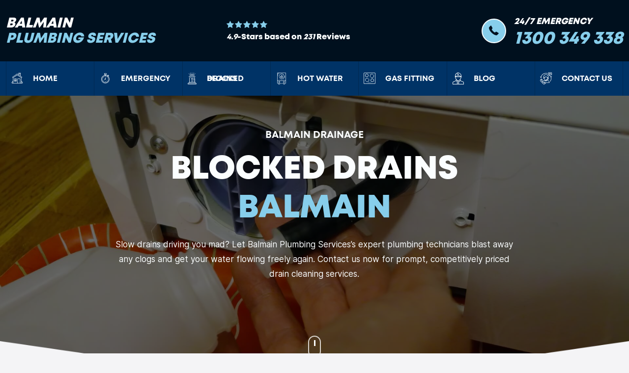

--- FILE ---
content_type: text/html; charset=UTF-8
request_url: https://balmainplumbingservices.com.au/blocked-drains
body_size: 6469
content:
<!DOCTYPE html><!--
© Copyright 2024  (balmainplumbingservices.com.au)
Powered By: Rhodium CMS v-ai-3.1.3 (www.rhodium-cms.com)
---
Unauthorised copying, replication, or modification of this code or design is 
strictly prohibited. This code is being actively monitored for any such activities.
---
ooooooooo.   oooo                        .o8   o8o
`888   `Y88. `888                        888   `"'
 888   .d88'  888 .oo.    .ooooo.   .oooo888  oooo  oooo  oooo  ooo.  .oo.  .oo.
 888ooo88P'   888P"Y88b  d88' `88b d88' `888  `888  `888  `888  `888P"Y88bP"Y88b
 888`88b.     888   888  888   888 888   888   888   888   888   888   888   888
 888  `88b.   888   888  888   888 888   888   888   888   888   888   888   888
o888o  o888o o888o o888o `Y8bod8P' `Y8bod88"  o888o  `V88VV8P'  o888o o888o o888o
-->
<html lang="en-au" dir="ltr"><head><meta name="generator" content="Rhodium v-ai-3.1.3"><meta http-equiv="Content-Type" content="text/html; charset=UTF-8"><title>Balmain Blocked Drains ‐ Balmain Plumbing Services</title><meta name="title" content="Balmain Blocked Drains ‐ Balmain Plumbing Services"><meta name="description" content="Get expert solutions for blocked drains in Balmain. Trust the licensed plumbers at Balmain Plumbing Services for fast and efficient service. Contact us now!"><meta name="viewport" content="width=device-width, initial-scale=1, shrink-to-fit=no"><meta name="language" content="en-au"><meta name="keywords" content=""><meta name="HandheldFriendly" content="True"><meta name="pinterest" content="nopin"><meta name="author" content="Balmain Plumbing Services"><meta name="theme-color" content="#1B1B1B"><meta name="thumbnail" content="https://balmainplumbingservices.com.au/uploads/2023/11/blocked-drain-plumbing-services.jpeg"><link rel="canonical" href="https://balmainplumbingservices.com.au/blocked-drains"><link rel="alternate" type="application/rss+xml" title="Balmain Plumbing Services RSS Feed" href="https://balmainplumbingservices.com.au/feed.rss"><link rel="alternate" href="https://balmainplumbingservices.com.au/blocked-drains" hreflang="x-default"><link rel="alternate" href="https://balmainplumbingservices.com.au/blocked-drains" hreflang="en-au"><meta property="og:type" content="website"><meta property="business:contact_data:phone_number" content="+61-1300-349-338"><meta property="business:contact_data:website" content="https://balmainplumbingservices.com.au/"><meta property="business:contact_data:email" content="jobs@balmainplumbingservices.com.au"><meta property="business:contact_data:street_address" content=""><meta property="business:contact_data:locality" content="Balmain"><meta property="business:contact_data:region" content="NSW"><meta property="business:contact_data:postal_code" content="2041"><meta property="business:contact_data:country_name" content="Australia"><meta property="place:location:latitude" content="-33.85650"><meta property="place:location:longitude" content="151.17801"><meta property="og:locale" content="en_GB"><meta property="og:locale:alternate" content="en_US"><meta property="og:site_name" content="Balmain Plumbing Services"><meta property="og:title" content="Balmain Blocked Drains ‐ Balmain Plumbing Services"><meta property="og:description" content="Get expert solutions for blocked drains in Balmain. Trust the licensed plumbers at Balmain Plumbing Services for fast and efficient service. Contact us now!"><meta property="og:url" content="https://balmainplumbingservices.com.au/blocked-drains"><meta property="ia:markup_url" content="https://balmainplumbingservices.com.au/blocked-drains"><meta property="og:image" content="https://balmainplumbingservices.com.au/uploads/2023/11/blocked-drain-plumbing-services.jpeg"><meta property="og:image:type" content="image/jpeg"><meta property="og:image:width" content="1920"><meta property="og:image:height" content="1080"><meta property="og:image:alt" content="Blocked Drain Plumbing Services"><meta name="twitter:title" content="Balmain Blocked Drains ‐ Balmain Plumbing Services"><meta name="twitter:url" content="https://balmainplumbingservices.com.au/blocked-drains"><meta name="twitter:description" content="Get expert solutions for blocked drains in Balmain. Trust the licensed plumbers at Balmain Plumbing Services for fast and efficient service. Contact us now!"><meta name="twitter:card" content="summary_large_image"><meta name="twitter:image" content="https://balmainplumbingservices.com.au/uploads/2023/11/blocked-drain-plumbing-services.jpeg"><meta name="twitter:image:alt" content="Blocked Drain Plumbing Services"><meta name="geo.region" content="AU-NSW"><meta name="geo.placename" content="Balmain"><meta name="geo.position" content="-33.85650;151.17801"><meta name="ICBM" content="-33.85650;151.17801"><link rel="stylesheet" href="https://balmainplumbingservices.com.au/themes/plumber/css/style.min.css"><link rel="shortcut icon" type="image/x-icon" href="https://balmainplumbingservices.com.au/favicon.ico"><script>(function(w,d,s,l,i) {w[l]=w[l]||[];w[l].push({'gtm.start': new Date().getTime(),event:'gtm.js'});var f=d.getElementsByTagName(s)[0],j=d.createElement(s),dl=l!='dataLayer'?'&l='+l:'';j.async=true;j.src='https://www.googletagmanager.com/gtm.js?id='+i+dl;f.parentNode.insertBefore(j,f);})(window,document,'script','dataLayer','GTM-N2H53BM');</script><script type="application/ld+json">{"@context":"https://schema.org","@graph":[{"@type":"BreadcrumbList","@id":"https://balmainplumbingservices.com.au/blocked-drains#BreadcrumbList","itemListElement":[{"@type":"ListItem","position":1,"name":"Blocked Drains","item":"https://balmainplumbingservices.com.au/blocked-drains"}]},{"@type":"WebPage","@id":"https://balmainplumbingservices.com.au/blocked-drains#WebPage","url":"https://balmainplumbingservices.com.au/blocked-drains","inLanguage":"en-au","name":"Blocked Drains Balmain","description":"Get expert solutions for blocked drains in Balmain. Trust the licensed plumbers at Balmain Plumbing Services for fast and efficient service. Contact us now!","datePublished":"2023-11-15T16:10:52+11:00","dateModified":"2023-11-15T16:10:52+11:00","lastReviewed":"2023-11-15T16:10:52+11:00","breadcrumb":{"@id":"https://balmainplumbingservices.com.au/blocked-drains#BreadcrumbList"},"about":{"@id":"https://balmainplumbingservices.com.au/#Organization"},"isPartOf":{"@id":"https://balmainplumbingservices.com.au/#WebSite"},"potentialAction":{"@type":"ReadAction","target":["https://balmainplumbingservices.com.au/blocked-drains"]},"thumbnailUrl":"https://balmainplumbingservices.com.au/uploads/2023/11/blocked-drain-plumbing-services.jpeg","image":{"@id":"https://balmainplumbingservices.com.au/uploads/2023/11/blocked-drain-plumbing-services.jpeg#ImageObject"},"primaryImageOfPage":{"@id":"https://balmainplumbingservices.com.au/uploads/2023/11/blocked-drain-plumbing-services.jpeg#ImageObject"}},{"@type":"CreativeWorkSeries","@id":"https://balmainplumbingservices.com.au/blocked-drains#CreativeWorkSeries","url":"https://balmainplumbingservices.com.au/blocked-drains","name":"Blocked Drains Balmain","description":"Get expert solutions for blocked drains in Balmain. Trust the licensed plumbers at Balmain Plumbing Services for fast and efficient service. Contact us now!","aggregateRating":{"@type":"AggregateRating","bestRating":5,"worstRating":1,"ratingValue":"4.9","reviewCount":231}},{"@type":"WebSite","@id":"https://balmainplumbingservices.com.au/#WebSite","url":"https://balmainplumbingservices.com.au/","name":"Balmain Plumbing Services","description":"","inLanguage":"en-au","publisher":{"@id":"https://balmainplumbingservices.com.au/#Organization"},"potentialAction":{"@type":"SearchAction","query-input":"required name=search","target":{"@type":"EntryPoint","urlTemplate":"https://balmainplumbingservices.com.au/search?q={search}"}}},{"@type":"ImageObject","@id":"https://balmainplumbingservices.com.au/uploads/2023/11/blocked-drain-plumbing-services.jpeg#ImageObject","url":"https://balmainplumbingservices.com.au/uploads/2023/11/blocked-drain-plumbing-services.jpeg","contentUrl":"https://balmainplumbingservices.com.au/uploads/2023/11/blocked-drain-plumbing-services.jpeg","name":"Blocked Drains Balmain","height":1080,"width":1920,"caption":"Blocked Drain Plumbing Services"},{"@type":"Organization","@id":"https://balmainplumbingservices.com.au/#Organization","url":"https://balmainplumbingservices.com.au/","name":"Balmain Plumbing Services","description":"","sameAs":[],"alternateName":"Plumber Balmain","aggregateRating":{"@type":"AggregateRating","bestRating":5,"worstRating":1,"ratingValue":"4.9","reviewCount":231}}]}</script></head><body class="page" itemscope itemtype="https://schema.org/LocalBusiness"><noscript><iframe src="https://www.googletagmanager.com/ns.html?id=GTM-N2H53BM" height="0" width="0" style="display:none;visibility:hidden"></iframe></noscript><section class="topbar"><div class="container"><div class="row"><div class="col-8 col-lg-4 d-flex justify-content-start align-items-center"><a href="https://balmainplumbingservices.com.au/" title="Balmain Plumbing Services" itemprop="url" class="logo"><span>Balmain </span><span class="bn">Plumbing Services</span></a><div class=" d-xl-none d-flex mobile-call"><div class="call mt-0"><a href="tel:1300-349-338" title="1300 349 338"><span itemprop="telephone">1300 349 338</span></a></div></div></div><div class="col-3 col-lg-3 d-xl-flex align-items-center justify-content-center m-device"><div><div><span class="star"></span></div><div class="rating" itemprop="aggregateRating" itemscope itemtype="https://schema.org/AggregateRating"><span itemprop="ratingValue">4.9</span>-Stars based on <span itemprop="reviewCount">231</span> Reviews </div></div></div><div class="col-4 col-lg-5 d-xl-flex align-items-end justify-content-end m-device"><div class="d-flex flex-row align-items-center"><div class="icon phone"><span class="icon-phone"></span></div><div class="pt-lg-2"><p>24/7 Emergency</p><div class="call"><a href="tel:1300-349-338" title="1300 349 338"><span itemprop="telephone">1300 349 338</span></a></div></div></div></div></div></div></section><nav class="navbar navbar-expand-xl bg-red"><div class="container align-items-center justify-content-center"><button class="navbar-toggler" type="button" data-bs-toggle="collapse" data-bs-target="#navbarSupportedContent" aria-controls="navbarSupportedContent" aria-expanded="false" aria-label="Toggle navigation"><span class="icon-menu"></span></button><div class="collapse navbar-collapse" id="navbarSupportedContent"><ul class="navbar-nav" itemscope itemtype="https://www.schema.org/SiteNavigationElement"><li class="nav-item"><a href="https://balmainplumbingservices.com.au/" itemprop="url"><i class="icon-home"></i><span itemprop="name">Home</span></a></li><li class="nav-item"><a href="https://balmainplumbingservices.com.au/emergency" itemprop="url"><i class="icon-stop-watch"></i><span itemprop="name">Emergency</span></a></li><li class="nav-item"><a href="https://balmainplumbingservices.com.au/blocked-drains" itemprop="url"><i class="icon-alarm"></i><span itemprop="name">Blocked Drains</span></a></li><li class="nav-item"><a href="https://balmainplumbingservices.com.au/hot-water" itemprop="url"><i class="icon-heater"></i><span itemprop="name">Hot Water</span></a></li><li class="nav-item"><a href="https://balmainplumbingservices.com.au/gas-fitting" itemprop="url"><i class="icon-hob"></i><span itemprop="name">Gas Fitting</span></a></li><li class="nav-item"><a href="https://balmainplumbingservices.com.au/blog" itemprop="url"><i class="icon-electrician"></i><span itemprop="name">Blog</span></a></li><li class="nav-item"><a href="https://balmainplumbingservices.com.au/contact-us" itemprop="url"><i class="icon-customer-service"></i><span itemprop="name">Contact Us</span></a></li></ul></div></div></nav><section class="banner banner-overlay lazy" data-bg="https://balmainplumbingservices.com.au/uploads/2023/11/blocked-drain-plumbing-services.jpeg"><meta itemprop="image" content="https://balmainplumbingservices.com.au/uploads/2023/11/blocked-drain-plumbing-services.jpeg"><div class="container"><div class="row"><div class="col-12 col-lg-8 m-auto text-center"><div><div class="title"><span>Balmain Drainage</span><h1>Blocked Drains <br><span>Balmain</span></h1><p>Slow drains driving you mad? Let Balmain Plumbing Services’s expert plumbing technicians blast away any clogs and get your water flowing freely again. Contact us now for prompt, competitively priced drain cleaning services.</p></div></div></div></div></div><div class="scoll-outer"><div class="scoll-button"><span class="down-arrow"></span></div></div><div class="white-triangle"><img src="https://balmainplumbingservices.com.au/themes/plumber/images/white-shape.png" loading="eager" height="108"></div></section><section class="section-12 py-5 py-lg-5"><div class="container py-4 py-lg-4"><div class="row"><div class="col-12 col-lg-6"><div class="image"><img class="lazy" loading="lazy" alt="Reliable Clogged Drain Services" data-src="https://balmainplumbingservices.com.au/uploads/2023/11/reliable-clogged-drain-services-696x696.jpeg" width="696" height="696"/></div></div><div class="col-12 col-lg-6"><div class="section-title px-lg-5"><div><h2>Balmain’s Best Drain Repairs</h2><p>Clogged drains a pain? Balmain Plumbing Services offers prompt blocked drain solutions. Our seasoned team uses state-of-the-art gear to shred clogs and stop future issues. We’ll get your pipes unclogged with:</p><ul><li>Drain cleaning and unblocking</li><li>High-pressure jet blasting</li><li>CCTV inspection</li></ul><p>Don’t tolerate stuck pipes. Our drainage dynamos are here to restore the rush to your drains. Call us now.</p></div></div></div></div></div></section><section class="section-5"><div class="container pb-5"><div class="row"><div class="col-12 col-md-12 col-lg-8 col-xl-6"><div><div class="section-title white-title"><span class="preheading">Your Problems Can End Here</span><h2>Call Today, <br><span>We’ll Fix It</span></h2><p>Whenever drains are congested in Balmain, call our business instantly. Our proficient blocked drain group is ready to give fast solutions day or night.</p></div><div class="center-btn d-flex flex-row"><div class="btn-1"><a href="https://balmainplumbingservices.com.au/contact-us" class="btn btn-third" title="Request Quote">Request Quote</a><div class="circle"><span class="icon-phone"></span></div></div><div class="btn-2"><a href="tel:1300-349-338" class="btn btn-secondary" title="1300 349 338">Call: 1300 349 338</a></div></div></div></div><div class="col-12 col-lg-6"><div class="image text-center"><img data-src="https://balmainplumbingservices.com.au/uploads/2023/11/plumber-local.png" alt="" height="1100" class="lazy" loading="lazy"></div></div></div></div><div class="shape"><img data-src="https://balmainplumbingservices.com.au/themes/plumber/images/red-shape.png" alt="Bottom" height="218" class="lazy" loading="lazy"></div></section><section class="section-12 py-5 py-lg-5"><div class="container py-4 py-lg-4"><div class="row"><div class="col-12 col-lg-6 order-2 order-lg-1"><div class="section-title px-lg-5"><div><h2>Inner West Blocked Drains</h2><p>Discover confidence with our master Balmain plumbers. At Balmain Plumbing Services, we give productive and skilled arrangements for all your stopped up drain needs.</p><p>Our group employs the most recent techniques and gear to guarantee a perfect and viable assistance. The entirety of our handymen are completely authorized and protected, and our work is ensured.</p><p>Reach us presently to book administration and get an answer custom fitted to your particular prerequisites. Try not to let blocked drains upset your day; let us handle it effortlessly.</p></div></div></div><div class="col-12 col-lg-6 order-1 order-lg-2"><div class="image"><img class="lazy" loading="lazy" alt="Comprehensive Drainage Maintenance" data-src="https://balmainplumbingservices.com.au/uploads/2023/11/comprehensive-drainage-maintenance-696x696.jpeg" width="696" height="696"/></div></div></div></div></section><section class="section-6 py-lg-5 mt-lg-3 py-4 mt-0"><div class="container"><div class="row"><div class="col-12 col-lg-8 text-center section-title m-auto"><h2>Better Unblocking</h2><p>For qualified, cost-effective emergency plumbing services in the Balmain region, Balmain Plumbing Services is the name to remember. We emphasize stellar craft and ecstatic clients above all else.</p></div></div><div class="row"><div class="col-12 col-lg-12"><div class="black-cricle"><div class="inner-cricle"><div class="center-image"><img data-src="https://balmainplumbingservices.com.au/themes/plumber/images/center.png" alt="Circle" width="688" height="469" class="lazy" loading="lazy"></div><div class="car-image"><img data-src="" alt="Ute" width="472" height="326" class="lazy" loading="lazy"></div><div class="contant-box d-flex align-items-center"><div class="title"><h3>Customer Service</h3><p>Providing exceptional customer service is our top priority.</p></div><div class="icon-outer d-flex align-items-center justify-content-center"><div class="image"><img data-src="https://balmainplumbingservices.com.au/themes/plumber/images/shiled.png" class="lazy" alt="Shield" width="109" height="128"><i class="icon-handshake-o"></i></div></div></div><div class="contant-box d-flex align-items-center"><div class="title"><h3>Workmanship Guarantee</h3><p>All of our work is fully guaranteed for your peace of mind.</p></div><div class="icon-outer d-flex align-items-center justify-content-center"><div class="image"><img data-src="https://balmainplumbingservices.com.au/themes/plumber/images/shiled.png" class="lazy" loading="lazy" alt="Shield" width="109" height="128"><i class="icon-application"></i></div></div></div><div class="contant-box d-flex align-items-center"><div class="title"><h3>On Call 24/7</h3><p>We offer 24-hour service and emergency plumbing repairs.</p></div><div class="icon-outer d-flex align-items-center justify-content-center"><div class="image"><img data-src="https://balmainplumbingservices.com.au/themes/plumber/images/shiled.png" class="lazy" loading="lazy" alt="Shield" width="109" height="128"><i class="icon-stop-watch"></i></div></div></div><div class="contant-box d-flex align-items-center"><div class="title"><h3>Reliable Plumbers</h3><p>Our plumbers are fast, reliable, and professional.</p></div><div class="icon-outer d-flex align-items-center justify-content-center"><div class="image"><img data-src="https://balmainplumbingservices.com.au/themes/plumber/images/shiled.png" class="lazy" loading="lazy" alt="Shield" width="109" height="128"><i class="icon-customer-service"></i></div></div></div></div></div></div></div></div></section><section class="section-18"><div class="bg-red"></div></section><section class="section-10 py-lg-5 py-5"><div class="container py-lg-4 py-4"><div class="row"><div class="col-12 col-md-8 m-auto section-title text-center"><h2>See Why Our Customers Love Us</h2>Discover why our customers in Balmain trust us for all their blocked drain needs. Browse testimonials and see why Balmain Plumbing Services is the top choice for quality, affordability, and exceptional customer service.</div></div><div class="row d-flex justify-content-center align-items-center"><div class="col-10 py-lg-5 py-2" id="testimonials"><div class="slider-section"><div class="text-center m-auto"><blockquote><div><span class="star"></span></div><cite>Jude Kane</cite><q>I’m so glad I called the team at Balmain Plumbing Services when one of my pipes burst. Even though it was late at night they still came out promptly and fixed it, no worries. Thank you so much!</q></blockquote></div></div><div class="slider-section"><div class="text-center m-auto"><blockquote><div><span class="star"></span></div><cite>Ross Comerford</cite><q>We are repeat customers of Balmain Plumbing Services including for minor repairs, blocked drain emergencies and major jobs upgrades…</q></blockquote></div></div><div class="slider-section"><div class="text-center m-auto"><blockquote><div><span class="star"></span></div><cite>Margaret Shakibaie</cite><q>Excellent service. We have used Ryan and the team at Balmain Plumbing Services on a number of occasions and always find them punctual, efficient…</q></blockquote></div></div><div class="slider-section"><div class="text-center m-auto"><blockquote><div><span class="star"></span></div><cite>Nicole Beconiada</cite><q>Ryan came to our house today to fix a blocked drain. He was smart, efficient and affordable i would recommend to anyone.</q></blockquote></div></div></div></div></div></section><section class="section-17 bg-yellow pt-3 pt-lg-5 pb-5 pb-lg-0"><div class="container py-4 pt-lg-4 pb-5 pb-lg-0"><div class="row"><div class="col-12 col-md-12 col-lg-6 col-xl-5"><div class="section-title white-title"><h2>Do you need a Balmain plumber?</h2></div><div class="contact pt-lg-5 pt-4"><div class="d-flex flex-row align-items-center"><div class="image"><img data-src="https://balmainplumbingservices.com.au/themes/plumber/images/white-shield.png" alt="Shield" height="111" width="92" class="lazy" loading="lazy"><div class="icon"><span class="icon-maps-and-flags-1"></span></div></div><div class="content pl-lg-3"><h4>Address</h4><p>Balmain, 2041 NSW</p></div></div><div class="d-flex flex-row align-items-center py-3"><div class="image"><img data-src="https://balmainplumbingservices.com.au/themes/plumber/images/white-shield.png" alt="Shield" height="111" width="92" class="lazy" loading="lazy"><div class="icon"><span class="icon-phone"></span></div></div><div class="content pl-lg-3"><h4>Number</h4><p><a href="tel:1300-349-338" title="1300 349 338">1300 349 338</a></p></div></div></div></div><div class="col-12 col-md-12 col-lg-6 col-xl-7"><div class="left-section"><div class="form-section"><strong class="text-center d-block">Contact Our Plumbers</strong><p class="text-center d-block">We will call back as soon as possible.</p><form id="footer_enquiry_form" method="POST" autocomplete="off"><input type="hidden" name="referrer" id="referrer" value="" title="Referrer" aria-label="Referrer" hidden="hidden"><input type="hidden" name="page_path" id="page_path" value="" title="Page" aria-label="Page" hidden="hidden"><input type="hidden" name="website" id="website" value="" title="Website" aria-label="Website" hidden="hidden"><div class="mb-2"><input type="text" class="form-control" id="input-gfdfshgfdsh" name="input-gfdfshgfdsh" aria-label="Name" placeholder="Full Name..."></div><div class="mb-2"><input type="email" class="form-control" id="input-ggjghkjhgk" name="input-ggjghkjhgk" aria-label="Email" placeholder="Email..."></div><div class="mb-2"><input type="text" class="form-control" id="input-reyyewqgfd" name="input-reyyewqgfd" aria-label="Phone" placeholder="Phone No..."></div><div class="mb-2"><textarea class="form-control" id="input-ngkfldsbgjd" name="input-ngkfldsbgjd" aria-label="Message" placeholder="Message..."></textarea></div><div class="mt-4 pb-3 d-flex justify-content-center"><div id="contact-form-messages"></div><button type="submit" class="btn btn-primary" name="contact_form_footer" id="contact_form_footer" aria-label="Submit Form">Submit <i class="icon-send ml-2"></i></button></div></form></div><div class="image"><img data-src="https://balmainplumbingservices.com.au/uploads/2023/11/plumbing-character.png" class="lazy" loading="lazy" alt="Plumber" width="348" height="567"></div></div></div></div></div><div class="shape"><img data-src="https://balmainplumbingservices.com.au/themes/plumber/images/footer-black-bg.png" class="lazy" loading="lazy" alt="Footer" height="162"></div></section><footer class="bg-dark-black"><div class="container"><div class="row"><div class="col-12 d-flex align-items-xl-center justify-content-xl-center"><div class="footer-logo pt-lg-5 pt-5"><a href="https://balmainplumbingservices.com.au/" title="Home" class="logo"><span>Balmain </span><span class="bn">Plumbing Services</span></a></div></div><div class="col-12 d-xl-flex align-items-xl-center justify-content-xl-center"><div class="py-3 py-lg-5 my-2 my-lg-2"><ul><li class="nav-item"><a href="https://balmainplumbingservices.com.au/" title="Home">Home</a></li><li class="nav-item"><a href="https://balmainplumbingservices.com.au/privacy-policy" title="Privacy Policy">Privacy Policy</a></li><li class="nav-item"><a href="https://balmainplumbingservices.com.au/terms-of-use" title="Terms of Use">Terms of Use</a></li><li class="nav-item"><a href="https://balmainplumbingservices.com.au/about-us" title="About Us">About Us</a></li><li class="nav-item"><a href="https://balmainplumbingservices.com.au/blog" title="Blog">Blog</a></li><li class="nav-item"><a href="https://balmainplumbingservices.com.au/sitemap" title="Sitemap">Sitemap</a></li></ul></div></div><div class="col-12 col-md-9 m-auto text-center pb-4"><small>This website and its name are for marketing and advertising purposes only. We are not affiliated with any other businesses with similar names. We do not intend to misrepresent or appear to be someone else. We have taken steps to avoid confusion with other businesses, such as using a different logo, domain name, and contact information.</small></div></div><div class="row contact-info py-lg-4 py-5"><div class="col-12 col-md-12 col-lg-6 col-xl-3 m-auto"><div class="d-flex flex-row align-items-center"><div class="shield"><img data-src="https://balmainplumbingservices.com.au/themes/plumber/images/bottom-shield.png" width="68" height="79" alt="Shield" class="lazy" loading="lazy"><div class="icon"><span class="icon-phone"></span></div></div><div class="content"><h3>Number</h3><p><a href="tel:1300-349-338" title="1300 349 338">1300 349 338</a></p></div></div></div><div class="col-12 col-md-12 col-lg-6 col-xl-3 m-auto"><div class="d-flex flex-row align-items-center"><div class="shield"><img data-src="https://balmainplumbingservices.com.au/themes/plumber/images/bottom-shield.png" width="68" height="79" alt="Shield" class="lazy" loading="lazy"><div class="icon"><span class="icon-wall-clock"></span></div></div><div class="content"><h3>Opening Hours</h3><p><time itemprop="openingHours" datetime="Mo-Su 00:00-23:59"></time></p></div></div></div></div><div class="row footer-bottom py-lg-4 py-4"><div class="col-12 col-lg-12 d-flex justify-content-between"><div class="copy-right"><p>© Copyright 2024 <span itemprop="name">Balmain Plumbing Services</span>.</p></div><div class="sitecentre"><p class="d-flex flex-wrap align-content-end">Digital Marketing by sitecentre®.</p></div></div></div></div></footer><div class="mobile-cta d-md-none"><div id="mobile-cta-fixed"><a href="tel:1300-349-338" title="1300 349 338"><span class="icon-phone gps_ring"></span><span class="cta-ribbon">Call Now!</span></a></div></div><script src="https://balmainplumbingservices.com.au/themes/plumber/js/jquery-3.6.0.min.js"></script><script src="https://balmainplumbingservices.com.au/themes/plumber/js/bootstrap.bundle.5.1.3.min.js"></script><script src="https://balmainplumbingservices.com.au/themes/plumber/js/lazyload.17.6.0.min.js"></script><script src="https://balmainplumbingservices.com.au/themes/plumber/js/slick.min.js"></script><script src="https://balmainplumbingservices.com.au/themes/plumber/js/custom.js"></script><script defer src="https://static.cloudflareinsights.com/beacon.min.js/vcd15cbe7772f49c399c6a5babf22c1241717689176015" integrity="sha512-ZpsOmlRQV6y907TI0dKBHq9Md29nnaEIPlkf84rnaERnq6zvWvPUqr2ft8M1aS28oN72PdrCzSjY4U6VaAw1EQ==" data-cf-beacon='{"version":"2024.11.0","token":"47b3e4c12ca34959898eabd49140c9bf","r":1,"server_timing":{"name":{"cfCacheStatus":true,"cfEdge":true,"cfExtPri":true,"cfL4":true,"cfOrigin":true,"cfSpeedBrain":true},"location_startswith":null}}' crossorigin="anonymous"></script>
</body></html>

--- FILE ---
content_type: text/html; charset=UTF-8
request_url: https://s.trkcall.com/v4/953011346148697/user2
body_size: -27
content:
edf5e667b8526fecee5f56-953011346148697

--- FILE ---
content_type: text/html; charset=UTF-8
request_url: https://s.trkcall.com/v3/?code=95301&da=none&p=https%3A%2F%2Fbalmainplumbingservices.com.au%2Fblocked-drains&m=(none)&s=(direct)&usr=651898597.1769028798&tid=G-PZ4QPSCB7N
body_size: -41
content:
PAGE-95301-651898597.1769028798